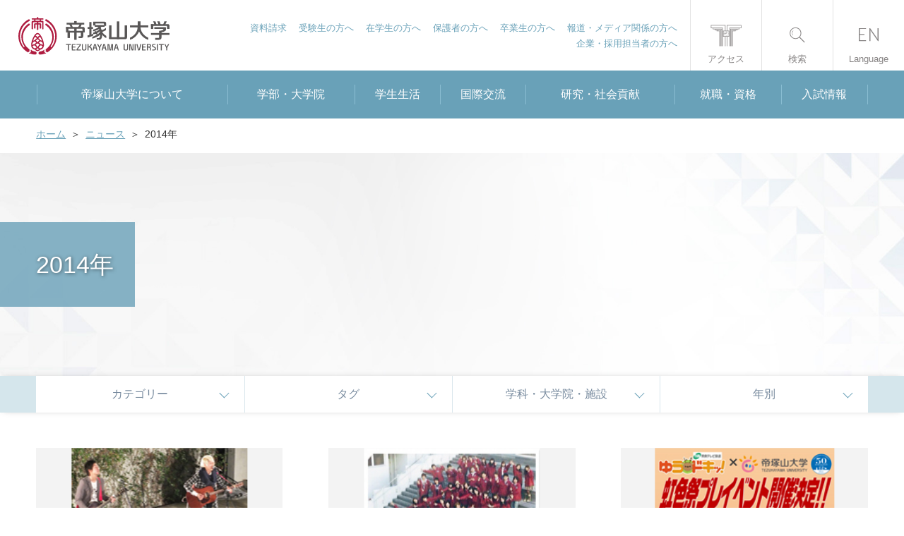

--- FILE ---
content_type: text/html; charset=UTF-8
request_url: https://www.tezukayama-u.ac.jp/news/2014/?ccm_paging_p_b26270=3&ccm_order_by_b26270=cv.cvDatePublic&ccm_order_by_direction_b26270=desc
body_size: 55900
content:

<!DOCTYPE html>
<html class="no-js" lang="ja">

<head>
<!-- Google Tag Manager -->
<script>(function(w,d,s,l,i){w[l]=w[l]||[];w[l].push({'gtm.start':
new Date().getTime(),event:'gtm.js'});var f=d.getElementsByTagName(s)[0],
j=d.createElement(s),dl=l!='dataLayer'?'&l='+l:'';j.async=true;j.src=
'https://www.googletagmanager.com/gtm.js?id='+i+dl;f.parentNode.insertBefore(j,f);
})(window,document,'script','dataLayer','GTM-MZLKN4C');</script>
<!-- Google Tag Manager -->
<script>(function(w,d,s,l,i){w[l]=w[l]||[];w[l].push({'gtm.start':
new Date().getTime(),event:'gtm.js'});var f=d.getElementsByTagName(s)[0],
j=d.createElement(s),dl=l!='dataLayer'?'&l='+l:'';j.async=true;j.src=
'https://www.googletagmanager.com/gtm.js?id='+i+dl;f.parentNode.insertBefore(j,f);
})(window,document,'script','dataLayer','GTM-KJ4Q64X');</script>
<!-- End Google Tag Manager -->
<!-- End Google Tag Manager -->
  <meta http-equiv="X-UA-Compatible" content="IE=Edge">
  
<title>2014年 :: 帝塚山大学</title>

<meta http-equiv="content-type" content="text/html; charset=UTF-8"/>
<meta name="description" content="帝塚山大学公式WEBサイト。東生駒、学園前にキャンパスをもち、6学部7学科を設置する文系総合大学です。"/>
<meta name="generator" content="Concrete CMS"/>
<meta name="msapplication-TileImage" content="https://www.tezukayama-u.ac.jp/application/files/7016/4688/5680/mstile-144x144.png"/>
<link rel="shortcut icon" href="https://www.tezukayama-u.ac.jp/application/files/3816/4688/5602/favicon.ico" type="image/x-icon"/>
<link rel="icon" href="https://www.tezukayama-u.ac.jp/application/files/3816/4688/5602/favicon.ico" type="image/x-icon"/>
<link rel="apple-touch-icon" href="https://www.tezukayama-u.ac.jp/application/files/1916/4688/5656/apple-touch-icon.png"/>
<link rel="canonical" href="https://www.tezukayama-u.ac.jp/news/2014/?ccm_paging_p_b26270=3">
<script type="text/javascript">
    var CCM_DISPATCHER_FILENAME = "/index.php";
    var CCM_CID = 14028;
    var CCM_EDIT_MODE = false;
    var CCM_ARRANGE_MODE = false;
    var CCM_IMAGE_PATH = "/updates/concrete-cms-9.4.6-remote-updater/concrete/images";
    var CCM_APPLICATION_URL = "https://www.tezukayama-u.ac.jp";
    var CCM_REL = "";
    var CCM_ACTIVE_LOCALE = "ja_JP";
    var CCM_USER_REGISTERED = false;
</script>

<link href="/updates/concrete-cms-9.4.6-remote-updater/concrete/css/fontawesome/all.css?ccm_nocache=27c8a6253b54af65f21ff1d1353d5cab21528ebd" rel="stylesheet" type="text/css" media="all">
<script type="text/javascript" src="/updates/concrete-cms-9.4.6-remote-updater/concrete/js/jquery.js?ccm_nocache=27c8a6253b54af65f21ff1d1353d5cab21528ebd"></script>
<link href="/application/files/cache/css/b8f8599b9715a8cb254f48bfa976e89951fb364a.css?ccm_nocache=27c8a6253b54af65f21ff1d1353d5cab21528ebd" rel="stylesheet" type="text/css" media="all" data-source="/updates/concrete-cms-9.4.6-remote-updater/concrete/css/features/navigation/frontend.css?ccm_nocache=27c8a6253b54af65f21ff1d1353d5cab21528ebd /updates/concrete-cms-9.4.6-remote-updater/concrete/css/features/basics/frontend.css?ccm_nocache=27c8a6253b54af65f21ff1d1353d5cab21528ebd /updates/concrete-cms-9.4.6-remote-updater/concrete/css/features/taxonomy/frontend.css?ccm_nocache=27c8a6253b54af65f21ff1d1353d5cab21528ebd">
<link rel="stylesheet" href="/application/css/cms_original.css">  <meta http-equiv="content-type" content="text/html; charset=UTF-8" />
  
  <meta property="og:locale" content="ja_JP" />
  <meta property="og:type" content="article" />
  <meta property="og:title" content="2014年" />
  <meta property="og:description" content="帝塚山大学公式WEBサイト。東生駒、学園前にキャンパスをもち、6学部7学科を設置する文系総合大学です。" />
  <meta property="og:url" content="https://www.tezukayama-u.ac.jp/news/2014/?ccm_paging_p_b26270=3&ccm_order_by_b26270=cv.cvDatePublic&ccm_order_by_direction_b26270=desc" />
  <meta property="og:site_name" content="実学の帝塚山大学" />
  <meta property="fb:app_id" content="" />
  <meta property="og:image" content="https://www.tezukayama-u.ac.jp/fbimg.png" />
  <meta property="og:image:width" content="1296" />
  <meta property="og:image:height" content="655" />

  <meta name="twitter:card" content="summary" />
  <meta name="twitter:description" content="帝塚山大学公式WEBサイト。東生駒、学園前にキャンパスをもち、6学部7学科を設置する文系総合大学です。" />
  <meta name="twitter:title" content="2014年" />
  <meta name="twitter:site" content="実学の帝塚山大学" />
  <meta name="twitter:image" content="https://www.tezukayama-u.ac.jp/twimg.png" />
  <meta name="twitter:creator" content="" />

  <!-- <link href="/updates/concrete5-8.4.3/concrete/css/font-awesome.css" rel="stylesheet" type="text/css" media="all"> -->
  <meta name="viewport" content="width=device-width, initial-scale=1.0">

  <!--任意のCSSを指定-->
  <link rel="stylesheet" href="/application/themes/basic/common/css/common.css">
  <link rel="stylesheet" href="/application/themes/basic/common/css/layout.css">

  
  <!--任意のJSを指定-->
      <script src="/application/themes/basic/common/js/common.js"></script>
  
  <link rel='stylesheet' href='/application/themes/basic/css/news.css'><script src='/application/themes/basic/js/news.js'></script>
      <!-- ページ固有CSS -->
    <!--<link rel="stylesheet" href="/application/themes/basic/common/css/common.css?ver=20200326">-->
    <!--<link rel="stylesheet" href="/application/themes/basic/common/css/layout.css?ver=20200326">-->
    <link rel="stylesheet" href="/application/themes/basic/common/css/slick.css?ver=20200326">
    <link rel="stylesheet" href="/application/themes/basic/common/css/slick-theme.css?ver=20200326">
          <link rel="stylesheet" href="/application/themes/basic/css/index/style.css?ver=20200326">
    
    <!-- ページ固有JS -->
    <script src="/application/themes/basic/common/js/slick.min.js"></script>
    <script src="/application/themes/basic/common/js/jquery.matchHeight.js"></script>
    <script src="/application/themes/basic/common/js/top.js"></script>
  </head>

<body id="news">
<!-- Google Tag Manager (noscript) -->
<noscript><iframe src="https://www.googletagmanager.com/ns.html?id=GTM-MZLKN4C"
height="0" width="0" style="display:none;visibility:hidden"></iframe></noscript>
<!-- End Google Tag Manager (noscript) -->
<!-- Google Tag Manager (noscript) -->
<noscript><iframe src="https://www.googletagmanager.com/ns.html?id=GTM-KJ4Q64X"
height="0" width="0" style="display:none;visibility:hidden"></iframe></noscript>
<!-- End Google Tag Manager (noscript) -->
  <div class="ccm-page ccm-page-id-14028 page-type-news-yearly page-template-news-hongaku-list">
    <!--【コーディング部分：START】-->
    <header id="header">
      <h1 id="univLogo"><a href="/"><img src="/application/themes/basic/common/img/header/h_logo.svg" alt="帝塚山大学"></a></h1>

			<ul class="targetListPc2">
				<li><a href="/request/">資料請求</a></li>
				<li><a href="/admission/">受験生の方へ</a></li>
				<li><a href="/current/">在学生の方へ</a></li>
				<li><a href="/parents/">保護者の方へ</a></li>
				<li><a href="/alumni/">卒業生の方へ</a></li>
				<li><a href="/media/">報道・メディア関係の方へ</a></li>
				<li><a href="/corporation/">企業・採用担当者の方へ</a></li>
			</ul>

			<ul id="hNav">
				<li id="hNavAccess">
					<a href="/access/"><span class="txt">アクセス</span></a>
				</li>
				<li id="hNavTarget">
					<a href="javascript:void(0);" class="navToggle"><span class="txt">対象者</span></a>
					<div id="targetListPc">
						<ul class="targetListLink">
							<li><a href="/request/">資料請求</a></li>
							<li><a href="/admission/">受験生の方へ</a></li>
							<li><a href="/current/">在籍生の方へ</a></li>
							<li><a href="/parents/">保護者の方へ</a></li>
							<li><a href="/media/">報道・メディア関係の方へ</a></li>
							<li><a href="/corporation/">企業・採用担当者の方へ</a></li>
						</ul>
					</div>
				</li>
				<li id="hNavSearch">
					<a href="javascript:void(0);" class="navToggle"><span class="txt">検索</span></a>
					<div id="searchBoxWrap">
						<div id="searchBox">
							<script async src="https://cse.google.com/cse.js?cx=008788897412466578055:tter4gpkf8q"></script>
                            <div class="gcse-searchbox-only"></div>
						</div>
						<p class="closeBtnPc">閉じる</p>
					</div>
				</li>
				<li id="hNavLang">
					<a href="/english/"><span class="txt">Language</span></a>
				</li>
				<li id="hNavSpMenu" class="navToggle">
					<div id="hNavSpMenuBtn"><span></span><span></span><span></span></div>
					<span class="txt">メニュー</span>
				</li>
			</ul>    </header>
    <nav id="gNav">
      				<ul id="gNavList">
					<li id="gNavListAboutus"><a href="/aboutus/" class="noLink"><span>帝塚山大学について</span></a>
						<div class="megaNav">
							<div class="megaNavHead">
								<div class="megaNavHeadInner">
									<p class="megaNavHeadTxt"><a href="/aboutus/">帝塚山大学について一覧へ</a></p>
								</div>
							</div>
							<div class="megaNavMenu">
								<div class="megaNavMenuInner">
									<div class="megaNavMenuSec col-1">
										<div class="menu">
											<ul class="list">
												<li><a href="/aboutus/philosophy/">設立理念・教育理念</a></li>
												<li><a href="/aboutus/history/">帝塚山大学の沿革</a></li>
												<li><a href="/aboutus/message/">学長挨拶</a></li>
												<li><a href="/aboutus/mark/">学園章・校章/シンボルマーク/校歌</a></li>
												<li><a href="/aboutus/purpose/">人材養成目的・3つのポリシー</a></li>
												<li><a href="/aboutus/organization/">組織図</a></li>
												<li><a href="/aboutus/regulations/">学則</a></li>
												<li><a href="/teacher/" target="_blank">教員紹介</a></li>
												<li><a href="/aboutus/campus/">キャンパス紹介</a></li>
												<li><a href="/aboutus/effort/">教育への取り組み</a></li>
												<li><a href="/disclosure/">情報公開</a></li>
												<li><a href="/aboutus/public/">大学広報</a></li>
											</ul>
										</div>
									</div>
								</div>
							</div>
						</div>
					</li>
					<li id="gNavListFaculty"><a href="/faculty/" class="noLink"><span>学部・大学院</span></a>
						<div class="megaNav">
							<div class="megaNavHead">
								<div class="megaNavHeadInner">
									<p class="megaNavHeadTxt"><a href="/faculty/">学部・大学院一覧へ</a></p>
								</div>
							</div>
							<div class="megaNavMenu">
								<div class="megaNavMenuInner">
									<div class="megaNavMenuSec col-2">
										<p class="title">学部</p>
										<div class="menu">
											<ul class="list">
												<li><a href="/faculty/japanese_culture/">文学部 日本文化学科</a></li>
												<li><a href="/faculty/keizaikeiei/">経済経営学部 経済経営学科</a></li>
												<li><a href="/faculty/law/">法学部 法学科</a></li>
												<li><a href="/faculty/psychology_welfare/">心理学部 心理学科</a></li>
												
												<li><a href="/faculty/food_nutrition/">現代生活学部 食物栄養学科</a></li>
												<li><a href="/faculty/living_space_design/">現代生活学部 居住空間デザイン学科</a></li>
												<li><a href="/faculty/child_education/">教育学部 こども教育学科</a></li>
											</ul>
										</div>
									</div>
									<div class="megaNavMenuSec col-2">
										<p class="title">大学院</p>
										<div class="menu">
											<ul class="list">
												<li><a href="/faculty/graduate/japanese/">人文科学研究科日本伝統文化専攻</a></li>
												<li><a href="/faculty/graduate/psychology/">心理科学研究科心理科学専攻</a></li>
											</ul>
										</div>
									</div>
								</div>
							</div>
						</div>
					</li>
					<li id="gNavListCampuslife"><a href="/campuslife/" class="noLink"><span>学生生活</span></a>
						<div class="megaNav">
							<div class="megaNavHead">
								<div class="megaNavHeadInner">
									<p class="megaNavHeadTxt"><a href="/campuslife/">学生生活一覧へ</a></p>
								</div>
							</div>
							<div class="megaNavMenu">
								<div class="megaNavMenuInner">
									<div class="megaNavMenuSec col-1">
										<div class="menu">
											<ul class="list">
												<li><a href="/campuslife/club/">学生会・クラブ＆サークル</a></li>
												<li><a href="/campuslife/guides/">学生生活ガイド</a></li>
												<li><a href="/campuslife/system/">学生生活と健康</a></li>
												<li><a href="/campuslife/fee/">学費・奨学金について</a></li>
												<li><a href="/campuslife/activities/">課外活動</a></li>
												<li><a href="/campuslife/application/">証明書発行・各種申請・問い合わせ先</a></li>
												<li><a href="/campuslife/support/">学びサポート</a></li>
												<li><a href="/campuslife/calendar/">学年暦</a></li>
												<li><a href="/campuslife/events/">大学祭･新入生歓迎会</a></li>
												<li><a href="/campuslife/faq/">よくある質問</a></li>
												<li><a href="/campuslife/international/">国際交流・海外留学について</a></li>
											</ul>
										</div>
									</div>
								</div>
							</div>
						</div>
					</li>
					<li id="gNavListInternational"><a href="/international/" class="noLink"><span>国際交流</span></a>
						<div class="megaNav">
							<div class="megaNavHead">
								<div class="megaNavHeadInner">
									<p class="megaNavHeadTxt"><a href="/international/">国際交流一覧へ</a></p>
								</div>
							</div>
							<div class="megaNavMenu">
								<div class="megaNavMenuInner">
									<div class="megaNavMenuSec col-1">
										<div class="menu">
											<ul class="list">
												<li><a href="/international/abroad/">海外への留学</a></li>
												<li><a href="/international/japan/">海外からの留学</a></li>
												<li><a href="/international/calendar/">年中行事</a></li>
												<li><a href="/international/usage/">学生生活課（国際交流）の利用方法</a></li>
											</ul>
										</div>
									</div>
								</div>
							</div>
						</div>
					</li>
					<li id="gNavListSocial"><a href="/social/" class="noLink"><span>研究・社会貢献</span></a>
						<div class="megaNav">
							<div class="megaNavHead">
								<div class="megaNavHeadInner">
									<p class="megaNavHeadTxt"><a href="/social/">研究・社会貢献一覧へ</a></p>
								</div>
							</div>
							<div class="megaNavMenu">
								<div class="megaNavMenuInner">
									<div class="megaNavMenuSec col-1">
										<div class="menu">
											<ul class="list">
												<li><a href="/teacher/search_keyword.php" target="_blank">教員紹介データベース</a></li>
												<li><a href="/teacher/genre.html" target="_blank">研究分野から探せる本学教員リスト</a></li>
												<li><a href="/social/activities/">研究活動・実績</a></li>
												<li><a href="/social/cooperation/">社会連携</a></li>
												<li><a href="/social/lectures/">公開講座</a></li>
												<li><a href="/social/opportunities/">科目等履修生・聴講生</a></li>
												<li><a href="/social/re_learning/">社会人の学び直し</a></li>
												<li><a href="/social/care_center/">こころのケアセンター</a></li>
												<li><a href="/social/childcare_support/">子育て支援センター</a></li>
												<li><a href="/social/institute/">研究所・博物館・附属施設</a></li>
												<li><a href="/sdgs/" target="_blank">帝塚山大学のSDGs</a></li>
											</ul>
										</div>
									</div>
								</div>
							</div>
						</div>
					</li>
					<li id="gNavListCareer"><a href="/career/" class="noLink"><span>就職・資格</span></a>
						<div class="megaNav">
							<div class="megaNavHead">
								<div class="megaNavHeadInner">
									<p class="megaNavHeadTxt"><a href="/career/">就職・資格一覧へ</a></p>
								</div>
							</div>
							<div class="megaNavMenu">
								<div class="megaNavMenuInner">
									<div class="megaNavMenuSec col-1">
										<div class="menu">
											<ul class="list">
												<li><a href="/career/current/">在学生の方へ</a></li>
												<li><a href="/career/parents/">父母等の方へ</a></li>
												<li><a href="/career/alumni/">卒業生の方へ</a></li>
												<li><a href="/career/corporation/">企業・採用担当者の方へ</a></li>
												<li><a href="/career/design/">キャリアデザイン</a></li>
												<li><a href="/career/internships/">インターンシップ</a></li>
												<li><a href="/career/employment/">就職支援</a></li>
												<li><a href="/career/date/">就職データ</a></li>
												<li><a href="/career/qualification/">資格取得支援</a></li>
												<li><a href="/career/career_center/">キャリアセンターについて</a></li>
											</ul>
										</div>
									</div>
								</div>
							</div>
						</div>
					</li>
					<li id="gNavListAdmission"><a href="/admission/"><span>入試情報</span></a></li>
				</ul>
				<div id="targetListSp">
					<p class="targetListTtl">対象者</p>
					<ul class="targetListLink">
						<li><a href="/admission/">受験生の方へ</a></li>
						<li><a href="/current/">在籍生の方へ</a></li>
						<li><a href="/parents/">保護者の方へ</a></li>
						<li><a href="/alumni/">卒業生の方へ</a></li>
						<li><a href="/public/">一般の方へ</a></li>
						<li><a href="/corporation/">企業・採用担当者の方へ</a></li>
					</ul>
					<ul class="targetListLinkSub">
						<li><a href="/english/">English</a></li>
						<li><a href="/request/">資料請求</a></li>
						<li><a href="/contact/">お問い合わせ</a></li>
					</ul>
					<p class="closeBtnPc">閉じる</p>
				</div>    </nav>


          <ul id="breadcrumbs">
        

    <li><a href="https://www.tezukayama-u.ac.jp/" target="_self">ホーム</a></li><li><a href="https://www.tezukayama-u.ac.jp/news/" target="_self">ニュース</a></li><li class="active">2014年</li>
      </ul>
    

    <div id="ttlMainV" class="reg"><h1  class="mainTtl">2014年</h1></div>

<style>
    .newsNav-menu.open {
        visibility: visible;
        opacity: 1;
    }
</style>

<div id="contents">
    <nav id="newsNav">
        <ul class="newsNav-list">
            <li class="newsNav-item">
                <p class="newsNav-btn">カテゴリー</p>
                

    
            <div class="newsNav-menu">
            <ul id="categoryNav" class="inner ccm-block-topic-list-list">                                                                                <li class="categoryNav-info"><a
                        href="https://www.tezukayama-u.ac.jp/news/topic/436/%E3%81%8A%E7%9F%A5%E3%82%89%E3%81%9B/" >お知らせ</a>                                        </li>
                                        <li class="categoryNav-press"><a
                        href="https://www.tezukayama-u.ac.jp/news/topic/438/%E3%83%97%E3%83%AC%E3%82%B9%E3%83%AA%E3%83%AA%E3%83%BC%E3%82%B9/" >プレスリリース</a>                                        </li>
                                        <li class="categoryNav-event"><a
                        href="https://www.tezukayama-u.ac.jp/news/topic/435/%E3%82%A4%E3%83%99%E3%83%B3%E3%83%88%E3%83%BB%E8%AC%9B%E5%BA%A7/" >イベント・講座</a>                                        </li>
                                        <li class="categoryNav-club"><a
                        href="https://www.tezukayama-u.ac.jp/news/topic/440/%E3%82%AF%E3%83%A9%E3%83%96/" >クラブ</a>                                        </li>
                                        <li class="categoryNav-admission"><a
                        href="https://www.tezukayama-u.ac.jp/news/topic/437/%E5%85%A5%E8%A9%A6%E6%83%85%E5%A0%B1/" >入試情報</a>                                        </li>
                                                                                                                                                                                                                                                                                                                                                                                                                                                                                                                                                                                                                                                                                                        </ul></div>
            </li>
            <li class="newsNav-item">
                <p class="newsNav-btn">タグ</p>
                

    
    
    <div class="newsNav-menu">
        <ul id="tagNav" class="inner">
                                                <li><a href="https://www.tezukayama-u.ac.jp/news/tag/%E3%80%81/">
                                                            <span class="ccm-block-tags-tag label">、</span>
                                                    </a></li>
                                    </ul>
    </div>

            </li>
            <li class="newsNav-item">
                <p class="newsNav-btn newsNav-btn-university">学科・大学院・施設</p>
                <div class="newsNav-menu">
                    <div id="facilityNav" class="inner">
                        <dl>
                            

    
<dt>学部</dt>

            <dd>
            <ul class="ccm-block-topic-list-list"><li><a href="https://www.tezukayama-u.ac.jp/news/topic/166/%E6%96%87%E5%AD%A6%E9%83%A8-%E6%97%A5%E6%9C%AC%E6%96%87%E5%8C%96%E5%AD%A6%E7%A7%91/" >文学部 日本文化学科</a>                    </li>
                    <li><a href="https://www.tezukayama-u.ac.jp/news/topic/165/%E7%B5%8C%E6%B8%88%E7%B5%8C%E5%96%B6%E5%AD%A6%E9%83%A8-%E7%B5%8C%E6%B8%88%E7%B5%8C%E5%96%B6%E5%AD%A6%E7%A7%91/" >経済経営学部 経済経営学科</a>                    </li>
                    <li><a href="https://www.tezukayama-u.ac.jp/news/topic/173/%E6%B3%95%E5%AD%A6%E9%83%A8-%E6%B3%95%E5%AD%A6%E7%A7%91/" >法学部 法学科</a>                    </li>
                    <li><a href="https://www.tezukayama-u.ac.jp/news/topic/174/%E5%BF%83%E7%90%86%E5%AD%A6%E9%83%A8-%E5%BF%83%E7%90%86%E5%AD%A6%E7%A7%91/" >心理学部 心理学科</a>                    </li>
                    <li><a href="https://www.tezukayama-u.ac.jp/news/topic/175/%E7%8F%BE%E4%BB%A3%E7%94%9F%E6%B4%BB%E5%AD%A6%E9%83%A8-%E9%A3%9F%E7%89%A9%E6%A0%84%E9%A4%8A%E5%AD%A6%E7%A7%91/" >現代生活学部 食物栄養学科</a>                    </li>
                    <li><a href="https://www.tezukayama-u.ac.jp/news/topic/176/%E7%8F%BE%E4%BB%A3%E7%94%9F%E6%B4%BB%E5%AD%A6%E9%83%A8-%E5%B1%85%E4%BD%8F%E7%A9%BA%E9%96%93%E3%83%87%E3%82%B6%E3%82%A4%E3%83%B3%E5%AD%A6%E7%A7%91/" >現代生活学部 居住空間デザイン学科</a>                    </li>
                    <li><a href="https://www.tezukayama-u.ac.jp/news/topic/177/%E6%95%99%E8%82%B2%E5%AD%A6%E9%83%A8-%E3%81%93%E3%81%A9%E3%82%82%E6%95%99%E8%82%B2%E5%AD%A6%E7%A7%91/" >教育学部 こども教育学科</a>                    </li>
                    <li><a href="https://www.tezukayama-u.ac.jp/news/topic/178/%E7%B5%8C%E6%B8%88%E5%AD%A6%E9%83%A8-%E7%B5%8C%E6%B8%88%E5%AD%A6%E7%A7%91/" >経済学部 経済学科</a>                    </li>
                    <li><a href="https://www.tezukayama-u.ac.jp/news/topic/179/%E7%B5%8C%E5%96%B6%E5%AD%A6%E9%83%A8-%E7%B5%8C%E5%96%B6%E5%AD%A6%E7%A7%91/" >経営学部 経営学科</a>                    </li>
                    </ul></dd>

                        </dl>
                        <dl>
                            

    
<dt>大学院</dt>

            <dd>
            <ul class="ccm-block-topic-list-list"><li><a href="https://www.tezukayama-u.ac.jp/news/topic/168/%E4%BA%BA%E6%96%87%E7%A7%91%E5%AD%A6%E7%A0%94%E7%A9%B6%E7%A7%91%E6%97%A5%E6%9C%AC%E4%BC%9D%E7%B5%B1%E6%96%87%E5%8C%96%E5%B0%82%E6%94%BB/" >人文科学研究科日本伝統文化専攻</a>                    </li>
                    <li><a href="https://www.tezukayama-u.ac.jp/news/topic/180/%E5%BF%83%E7%90%86%E7%A7%91%E5%AD%A6%E7%A0%94%E7%A9%B6%E7%A7%91%E5%BF%83%E7%90%86%E7%A7%91%E5%AD%A6%E5%B0%82%E6%94%BB/" >心理科学研究科心理科学専攻</a>                    </li>
                    </ul></dd>



    
<dt>施設</dt>

            <dd>
            <ul class="ccm-block-topic-list-list"><li><a href="https://www.tezukayama-u.ac.jp/news/topic/169/%E5%AD%A6%E7%94%9F%E7%94%9F%E6%B4%BB%E8%AA%B2/" >学生生活課</a>                    </li>
                    <li><a href="https://www.tezukayama-u.ac.jp/news/topic/170/%E7%A0%94%E7%A9%B6%E9%96%8B%E7%99%BA%E6%94%AF%E6%8F%B4/" >研究開発支援</a>                    </li>
                    <li><a href="https://www.tezukayama-u.ac.jp/news/topic/171/%E8%80%83%E5%8F%A4%E5%AD%A6%E7%A0%94%E7%A9%B6%E6%89%80/" >考古学研究所</a>                    </li>
                    <li><a href="https://www.tezukayama-u.ac.jp/news/topic/172/%E5%B0%B1%E8%81%B7%E8%AA%B2/" >就職課</a>                    </li>
                    </ul></dd>

                        </dl>
                    </div>
                </div>
            </li>
            <li class="newsNav-item">
                <p class="newsNav-btn">年別</p>
                

        <div class="newsNav-menu">
        <ul id="yearsNav" class="inner">

                            <li><a href="https://www.tezukayama-u.ac.jp/news/2026/">2026年</a></li>
                                <li><a href="https://www.tezukayama-u.ac.jp/news/2025/">2025年</a></li>
                                <li><a href="https://www.tezukayama-u.ac.jp/news/2024/">2024年</a></li>
                                <li><a href="https://www.tezukayama-u.ac.jp/news/2023/">2023年</a></li>
                                <li><a href="https://www.tezukayama-u.ac.jp/news/2022/">2022年</a></li>
                                <li><a href="https://www.tezukayama-u.ac.jp/news/2021/">2021年</a></li>
                                <li><a href="https://www.tezukayama-u.ac.jp/news/2020/">2020年</a></li>
                                <li><a href="https://www.tezukayama-u.ac.jp/news/2019/">2019年</a></li>
                                <li><a href="https://www.tezukayama-u.ac.jp/news/2018/">2018年</a></li>
                                <li><a href="https://www.tezukayama-u.ac.jp/news/2017/">2017年</a></li>
                                <li><a href="https://www.tezukayama-u.ac.jp/news/2016/">2016年</a></li>
                                <li><a href="https://www.tezukayama-u.ac.jp/news/2015/">2015年</a></li>
                                <li><a href="https://www.tezukayama-u.ac.jp/news/2014/">2014年</a></li>
                                <li><a href="https://www.tezukayama-u.ac.jp/news/2013/">2013年</a></li>
                                <li><a href="https://www.tezukayama-u.ac.jp/news/2012/">2012年</a></li>
                                <li><a href="https://www.tezukayama-u.ac.jp/news/2011/">2011年</a></li>
                                <li><a href="https://www.tezukayama-u.ac.jp/news/2010/">2010年</a></li>
                        </ul>
    </div>

    
            </li>
        </ul>
    </nav>

    <section id="newsIndex">
        

    

    
    

    
    <div class="newsIndex-list">

        

            <article class="newsIndex-item category-event">
                <div class="newsIndex-thumb">
                    <p><a href="https://www.tezukayama-u.ac.jp/news/2014/yudoki1117_1/">
                                                            <img src="https://www.tezukayama-u.ac.jp/mtimages/sqbnr_special_live.jpg" alt=""/>
                                                        </a></p>
                </div>
                <div class="newsIndex-content">
                    <div class="newsIndex-head">
                        <p class="news-date">
                            2014年11月18日(火)                        </p>

                                                    <p class="news-category">
                                イベント・講座                            </p>
                                                </div>
                    <h2 class="newsIndex-title"><a href="https://www.tezukayama-u.ac.jp/news/2014/yudoki1117_1/">奈良テレビ「ゆうドキッ！」公開生中継を行いました（11/17）</a>
                    </h2>
                    <ul class="news-tagList">
                                            </ul>
                </div>
            </article>

            

            <article class="newsIndex-item category-event">
                <div class="newsIndex-thumb">
                    <p><a href="https://www.tezukayama-u.ac.jp/news/2014/nijiirosai/">
                                                            <img src="https://www.tezukayama-u.ac.jp/mtimages/sqbnr_jikkoiinkai.jpg" alt=""/>
                                                        </a></p>
                </div>
                <div class="newsIndex-content">
                    <div class="newsIndex-head">
                        <p class="news-date">
                            2014年11月11日(火)                        </p>

                                                    <p class="news-category">
                                イベント・講座                            </p>
                                                </div>
                    <h2 class="newsIndex-title"><a href="https://www.tezukayama-u.ac.jp/news/2014/nijiirosai/">帝塚山大学大学祭「第50回虹色祭」、11月23・24日に開催！</a>
                    </h2>
                    <ul class="news-tagList">
                                            </ul>
                </div>
            </article>

            

            <article class="newsIndex-item category-event">
                <div class="newsIndex-thumb">
                    <p><a href="https://www.tezukayama-u.ac.jp/news/2014/yudoki1117/">
                                                            <img src="https://www.tezukayama-u.ac.jp/mtimages/sqbnr_yudoki_poster.jpg" alt=""/>
                                                        </a></p>
                </div>
                <div class="newsIndex-content">
                    <div class="newsIndex-head">
                        <p class="news-date">
                            2014年11月10日(月)                        </p>

                                                    <p class="news-category">
                                イベント・講座                            </p>
                                                </div>
                    <h2 class="newsIndex-title"><a href="https://www.tezukayama-u.ac.jp/news/2014/yudoki1117/">11/17（月）「ゆうドキッ！」公開生中継のお知らせ</a>
                    </h2>
                    <ul class="news-tagList">
                                            </ul>
                </div>
            </article>

            

            <article class="newsIndex-item category-event">
                <div class="newsIndex-thumb">
                    <p><a href="https://www.tezukayama-u.ac.jp/news/2014/post_393/">
                                                            <img src="https://www.tezukayama-u.ac.jp/mtimages/sqbnr_njs20141109.png" alt=""/>
                                                        </a></p>
                </div>
                <div class="newsIndex-content">
                    <div class="newsIndex-head">
                        <p class="news-date">
                            2014年11月9日(日)                        </p>

                                                    <p class="news-category">
                                イベント・講座                            </p>
                                                </div>
                    <h2 class="newsIndex-title"><a href="https://www.tezukayama-u.ac.jp/news/2014/post_393/">入学準備セミナーを開催しました</a>
                    </h2>
                    <ul class="news-tagList">
                                            </ul>
                </div>
            </article>

            

            <article class="newsIndex-item category-event">
                <div class="newsIndex-thumb">
                    <p><a href="https://www.tezukayama-u.ac.jp/news/2014/bousai/">
                                                            <img src="https://www.tezukayama-u.ac.jp/mtimages/sqbnr_bousai01_20141106.jpg" alt=""/>
                                                        </a></p>
                </div>
                <div class="newsIndex-content">
                    <div class="newsIndex-head">
                        <p class="news-date">
                            2014年11月6日(木)                        </p>

                                                    <p class="news-category">
                                イベント・講座                            </p>
                                                </div>
                    <h2 class="newsIndex-title"><a href="https://www.tezukayama-u.ac.jp/news/2014/bousai/">奈良市内の小学校で「防災教育」の出張授業を実施</a>
                    </h2>
                    <ul class="news-tagList">
                                            </ul>
                </div>
            </article>

            

            <article class="newsIndex-item category-club">
                <div class="newsIndex-thumb">
                    <p><a href="https://www.tezukayama-u.ac.jp/news/2014/volleyball/">
                                                            <img src="https://www.tezukayama-u.ac.jp/mtimages/sqbnr_volleyball.jpg" alt=""/>
                                                        </a></p>
                </div>
                <div class="newsIndex-content">
                    <div class="newsIndex-head">
                        <p class="news-date">
                            2014年11月4日(火)                        </p>

                                                    <p class="news-category">
                                クラブ                            </p>
                                                </div>
                    <h2 class="newsIndex-title"><a href="https://www.tezukayama-u.ac.jp/news/2014/volleyball/">女子バレーボール部が1部リーグに昇格！</a>
                    </h2>
                    <ul class="news-tagList">
                                            </ul>
                </div>
            </article>

            

            <article class="newsIndex-item category-event">
                <div class="newsIndex-thumb">
                    <p><a href="https://www.tezukayama-u.ac.jp/news/2014/113_1/">
                                                            <img src="https://www.tezukayama-u.ac.jp/mtimages/sqbnr_shosogaiko.jpg" alt=""/>
                                                        </a></p>
                </div>
                <div class="newsIndex-content">
                    <div class="newsIndex-head">
                        <p class="news-date">
                            2014年11月4日(火)                        </p>

                                                    <p class="news-category">
                                イベント・講座                            </p>
                                                </div>
                    <h2 class="newsIndex-title"><a href="https://www.tezukayama-u.ac.jp/news/2014/113_1/">正倉院展特別公開講座を開催しました（11/3）</a>
                    </h2>
                    <ul class="news-tagList">
                                            </ul>
                </div>
            </article>

            

            <article class="newsIndex-item category-info">
                <div class="newsIndex-thumb">
                    <p><a href="https://www.tezukayama-u.ac.jp/news/2014/rurubu/">
                                                            <img src="https://www.tezukayama-u.ac.jp/mtimages/sqbnr_rurubu_ikm_kinen.jpg" alt=""/>
                                                        </a></p>
                </div>
                <div class="newsIndex-content">
                    <div class="newsIndex-head">
                        <p class="news-date">
                            2014年11月4日(火)                        </p>

                                                    <p class="news-category">
                                お知らせ                            </p>
                                                </div>
                    <h2 class="newsIndex-title"><a href="https://www.tezukayama-u.ac.jp/news/2014/rurubu/">「るるぶ特別編集 帝塚山大学」街頭配布終了しました！</a>
                    </h2>
                    <ul class="news-tagList">
                                            </ul>
                </div>
            </article>

            

            <article class="newsIndex-item category-event">
                <div class="newsIndex-thumb">
                    <p><a href="https://www.tezukayama-u.ac.jp/news/2014/1115/">
                                                            <img src="https://www.tezukayama-u.ac.jp/mtimages/sqbnr_daigakuinH27_01.jpg" alt=""/>
                                                        </a></p>
                </div>
                <div class="newsIndex-content">
                    <div class="newsIndex-head">
                        <p class="news-date">
                            2014年11月1日(土)                        </p>

                                                    <p class="news-category">
                                イベント・講座                            </p>
                                                </div>
                    <h2 class="newsIndex-title"><a href="https://www.tezukayama-u.ac.jp/news/2014/1115/">【心理科学研究科】11月15日（土）に第３回大学院説明会・入試相談会を開催します</a>
                    </h2>
                    <ul class="news-tagList">
                                            </ul>
                </div>
            </article>

            

            <article class="newsIndex-item category-club">
                <div class="newsIndex-thumb">
                    <p><a href="https://www.tezukayama-u.ac.jp/news/2014/wrestling/">
                                                            <img src="https://www.tezukayama-u.ac.jp/mtimages/sqbnr_wrestle201410.jpg" alt=""/>
                                                        </a></p>
                </div>
                <div class="newsIndex-content">
                    <div class="newsIndex-head">
                        <p class="news-date">
                            2014年10月31日(金)                        </p>

                                                    <p class="news-category">
                                クラブ                            </p>
                                                </div>
                    <h2 class="newsIndex-title"><a href="https://www.tezukayama-u.ac.jp/news/2014/wrestling/">レスリング部村井選手がベスト８進出「西日本学生選手権大会」</a>
                    </h2>
                    <ul class="news-tagList">
                                            </ul>
                </div>
            </article>

            

            <article class="newsIndex-item category-info">
                <div class="newsIndex-thumb">
                    <p><a href="https://www.tezukayama-u.ac.jp/news/2014/post_392/">
                                                            <img src="https://www.tezukayama-u.ac.jp/mtimages/sqbnr_goudousemi.jpg" alt=""/>
                                                        </a></p>
                </div>
                <div class="newsIndex-content">
                    <div class="newsIndex-head">
                        <p class="news-date">
                            2014年10月30日(木)                        </p>

                                                    <p class="news-category">
                                お知らせ                            </p>
                                                </div>
                    <h2 class="newsIndex-title"><a href="https://www.tezukayama-u.ac.jp/news/2014/post_392/">【経営学部】四天王寺大学と合同ゼミを実施</a>
                    </h2>
                    <ul class="news-tagList">
                                            </ul>
                </div>
            </article>

            

            <article class="newsIndex-item category-event">
                <div class="newsIndex-thumb">
                    <p><a href="https://www.tezukayama-u.ac.jp/news/2014/post_391/">
                                                            <img src="https://www.tezukayama-u.ac.jp/mtimages/sqbnr_nishijoyo20141029.jpg" alt=""/>
                                                        </a></p>
                </div>
                <div class="newsIndex-content">
                    <div class="newsIndex-head">
                        <p class="news-date">
                            2014年10月30日(木)                        </p>

                                                    <p class="news-category">
                                イベント・講座                            </p>
                                                </div>
                    <h2 class="newsIndex-title"><a href="https://www.tezukayama-u.ac.jp/news/2014/post_391/">「働くことに意味はあるのか」 岩井学長が高校生を対象に「キャリアデザイン」について講演を行いました</a>
                    </h2>
                    <ul class="news-tagList">
                                            </ul>
                </div>
            </article>

            

            <article class="newsIndex-item category-info">
                <div class="newsIndex-thumb">
                    <p><a href="https://www.tezukayama-u.ac.jp/news/2014/rrb20141027/">
                                                            <img src="https://www.tezukayama-u.ac.jp/mtimages/sqbnr_rrb20141027.jpg" alt=""/>
                                                        </a></p>
                </div>
                <div class="newsIndex-content">
                    <div class="newsIndex-head">
                        <p class="news-date">
                            2014年10月28日(火)                        </p>

                                                    <p class="news-category">
                                お知らせ                            </p>
                                                </div>
                    <h2 class="newsIndex-title"><a href="https://www.tezukayama-u.ac.jp/news/2014/rrb20141027/">「るるぶ特別編集 帝塚山大学」街頭配布開始！</a>
                    </h2>
                    <ul class="news-tagList">
                                            </ul>
                </div>
            </article>

            

            <article class="newsIndex-item category-info">
                <div class="newsIndex-thumb">
                    <p><a href="https://www.tezukayama-u.ac.jp/news/2014/trainposter201411/">
                                                            <img src="https://www.tezukayama-u.ac.jp/mtimages/sqbnr_train_201411.jpg" alt=""/>
                                                        </a></p>
                </div>
                <div class="newsIndex-content">
                    <div class="newsIndex-head">
                        <p class="news-date">
                            2014年10月27日(月)                        </p>

                                                    <p class="news-category">
                                お知らせ                            </p>
                                                </div>
                    <h2 class="newsIndex-title"><a href="https://www.tezukayama-u.ac.jp/news/2014/trainposter201411/">11月より近鉄電車車両に「経営学部」ポスター、主要３２駅に「Ｔメソッド」ポスターを掲出します</a>
                    </h2>
                    <ul class="news-tagList">
                                            </ul>
                </div>
            </article>

            

            <article class="newsIndex-item category-info">
                <div class="newsIndex-thumb">
                    <p><a href="https://www.tezukayama-u.ac.jp/news/2014/shosotv1103/">
                                                            <img src="https://www.tezukayama-u.ac.jp/mtimages/sqbnr_enkyo.jpg" alt=""/>
                                                        </a></p>
                </div>
                <div class="newsIndex-content">
                    <div class="newsIndex-head">
                        <p class="news-date">
                            2014年10月27日(月)                        </p>

                                                    <p class="news-category">
                                お知らせ                            </p>
                                                </div>
                    <h2 class="newsIndex-title"><a href="https://www.tezukayama-u.ac.jp/news/2014/shosotv1103/">文学部文化創造学科牟田口教授が特別番組「刻まれた歴史　正倉院密着1860日」（11/3・朝日放送）を監修しました</a>
                    </h2>
                    <ul class="news-tagList">
                                            </ul>
                </div>
            </article>

                </div>
    

    <div class="ccm-pagination-wrapper"><ul class="pager"><li class="page-item prev"><a class="page-link" href="/news/2014/?ccm_paging_p_b26270=2&amp;ccm_order_by_b26270=cv.cvDatePublic&amp;ccm_order_by_direction_b26270=desc" rel="prev">&lt;</a></li><li class="page-item"><a class="page-link" href="/news/2014/?ccm_paging_p_b26270=1&amp;ccm_order_by_b26270=cv.cvDatePublic&amp;ccm_order_by_direction_b26270=desc">1</a></li><li class="page-item"><a class="page-link" href="/news/2014/?ccm_paging_p_b26270=2&amp;ccm_order_by_b26270=cv.cvDatePublic&amp;ccm_order_by_direction_b26270=desc">2</a></li><li class="page-item active"><span class="page-link">3 <span class="visually-hidden">（このページ）</span></span></li><li class="page-item"><a class="page-link" href="/news/2014/?ccm_paging_p_b26270=4&amp;ccm_order_by_b26270=cv.cvDatePublic&amp;ccm_order_by_direction_b26270=desc">4</a></li><li class="page-item"><a class="page-link" href="/news/2014/?ccm_paging_p_b26270=5&amp;ccm_order_by_b26270=cv.cvDatePublic&amp;ccm_order_by_direction_b26270=desc">5</a></li><li class="page-item dots"><span class="page-link">&hellip;</span></li><li class="page-item"><a class="page-link" href="/news/2014/?ccm_paging_p_b26270=13&amp;ccm_order_by_b26270=cv.cvDatePublic&amp;ccm_order_by_direction_b26270=desc">13</a></li><li class="page-item next"><a class="page-link" href="/news/2014/?ccm_paging_p_b26270=4&amp;ccm_order_by_b26270=cv.cvDatePublic&amp;ccm_order_by_direction_b26270=desc" rel="next">&gt;</a></li></ul></div>
    
    </section>

</div>
<script>
    window.onload = function() {
        let edit = document.querySelector('.ccm-edit-mode');
        let ele = document.querySelector('.newsNav-btn-university');
        let nextEle = ele.nextElementSibling.classList;
        nextEle.remove('open');
        if(edit !== null) {
            ele.addEventListener("click", function( event ) {
                if(nextEle.contains('open')) {
                    nextEle.remove('open');
                } else {
                    nextEle.add('open');
                }
            }, false);
        }

    };
</script>
  <!-- #footer_area -->
  <footer id="footer_area">
    <ul id="fBnr">
      <li><a href="/request/">資料請求</a></li>
      <!--<li><a href="https://www.univ-jp.com/tezukayama/top/" target="_blank">インターネット出願</a></li>-->
      <li><a href="/campuslife/application/">各証明書の発行・お問合せ</a></li>
      <li><a href="/employment/">教員・職員採用情報</a></li>
      <li><a href="/sitemap/">サイトマップ</a></li>
    </ul>
    <ul id="fSns" style="display: none;">
      <li><a href="#"><span class="ic"><img src="/application/themes/basic/common/img/footer/ic_facebook.png" alt="Facebook"></span><span class="txt">Facebook 公式アカウント</span></a></li>
      <li><a href="#"><span class="ic"><img src="/application/themes/basic/common/img/footer/ic_yoube.png" alt="YouTube"></span><span class="txt">YouTube 公式アカウント</span></a></li>
      <!--<li><a href="#"><span class="ic"><img src="/application/themes/basic/common/img/footer/ic_instagram.png" alt="Instagram"></span><span class="txt">Instagram 公式アカウント</span></a></li>-->
    </ul>
    <ul id="fLinks">
      <li><a href="/contact/">お問い合わせ</a></li>
      <li><a href="/disclosure/">情報公開</a></li>
      <li><a href="/privacy/">個人情報保護方針</a></li>
      <li><a href="/sitepolicy/">サイトポリシー</a></li>
      <!--<li><a href="/current/">学内向け</a></li>-->
      <!--<li><a href="/links/">関連施設</a></li>-->
    </ul>
    <div id="fLogoAdd">
      <p id="fLogo"><a href="/"><img src="/application/themes/basic/common/img/header/h_logo.svg" alt="帝塚山大学"></a></p>
      <dl class="fAddress">
        <dt>東生駒キャンパス</dt>
        <dd>〒631-8501 奈良市帝塚山7-1-1<br>TEL：0742-48-9122</dd>
      </dl>
      <dl class="fAddress">
        <dt>学園前キャンパス</dt>
        <dd>〒631-8585 奈良市学園南3-1-3<br>TEL：0742-41-4716</dd>
      </dl>
    </div>
    <div id="fRelateArea" class="clearfix">
      <dl class="relateSet">
        <dt>研究所・博物館・図書館</dt>
        <dd>
          <ul>
            <li><a href="/social/institute/arch/">考古学研究所</a></li>
            <li><a href="/social/institute/business_economics/">経済経営研究所</a></li>
            <li><a href="https://www.tezukayama-u.ac.jp/GEIBUN/" target="_blank">奈良学総合文化研究所</a></li>
            <!--<li><a href="https://www.tezukayama-u.ac.jp/KANKYO/" target="_blank">人間環境科学研究所</a></li>-->
            <li><a href="/museum/" target="_blank">附属博物館</a></li>
            <li><a href="https://www.tezukayama-u.ac.jp/social/care_center.html">こころのケアセンター</a></li>
            <li><a href="https://www.tezukayama-u.ac.jp/social/childcare_support/">子育て支援センター</a></li>
            <li><a href="/library/" target="_blank">図書館</a></li>
          </ul>
        </dd>
      </dl>
      <dl class="relateSet">
        <dt>帝塚山学園関連</dt>
        <dd>
          <ul>
            <li><a href="https://tezukayamagakuen.jp/" target="_blank">学校法人 帝塚山学園</a></li>
            <li><a href="https://www.tezukayama-k.jp/2years/" target="_blank">帝塚山2歳児教育</a></li>
            <li><a href="https://www.tezukayama-k.jp/" target="_blank">帝塚山幼稚園</a></li>
            <li><a href="https://www.tezukayama-e.ed.jp/" target="_blank">帝塚山小学校</a></li>
            <li><a href="https://www.tezukayama-h.ed.jp/" target="_blank">帝塚山中学校･高等学校</a></li>
            <li><a href="https://www.tez-dousou.net/" target="_blank">同窓会　わかみどり会</a></li>
            <li><a href="https://tezukayama-u-familyclub.com/" target="_blank">ファミリークラブ</a></li>
            <li><a href="https://tezukayama-u-kouenkai.com/" target="_blank">後援会</a></li>
            <li><a href="https://www.tezukayamatandai.com/" target="_blank">短大同窓会　あかねぐも</a></li>
          </ul>
        </dd>
      </dl>
      <dl class="relateSet">
        <dt>学内向けほか</dt>
        <dd>
          <ul>
            <li><a href="https://tales.tezukayama-u.ac.jp" target="_blank">e-ラーニング TALES</a></li>
            <li><a href="https://ictc.tezukayama-u.ac.jp/" target="_blank">情報教育研究センター</a></li>
            <li><a href="https://csweb.tezukayama-u.ac.jp/campusweb/" target="_blank">キャンパススクエア</a></li>
	    <li><a href="https://attend.tezukayama-u.ac.jp/campusaa/" target="_blank">出席登録専用</a></li>
            <li class="noWin"><a href="/career/employment/navi_system/">求人NAVIシステム</a></li>
            <li><a href="https://csweb.tezukayama-u.ac.jp/campusweb/campussquare.do?_flowId=SBW8601400-flow" target="_blank">シラバス</a></li>
            <li><a href="https://mail.google.com/a/tezukayama-u.ac.jp" target="_blank">帝塚山大学（Gmail）</a></li>
            <li><a href="https://www.univnet-nara.com/" target="_blank">奈良県大学連合</a></li>
          </ul>
        </dd>
      </dl>
    </div>

    <p id="copyright">&copy; Tezukayama University</p>
    <p class="pageTop"><a href="#">ページのトップへ</a></p>
  </footer>
  <!--// #footer_area -->
  <!-- 【コーディング部分：END】 -->
  </div>
  <script type="text/javascript" src="/updates/concrete-cms-9.4.6-remote-updater/concrete/js/features/navigation/frontend.js?ccm_nocache=27c8a6253b54af65f21ff1d1353d5cab21528ebd"></script>
  <!-- /.ccm-page -->
  <script type="text/javascript">
var gaJsHost = (("https:" == document.location.protocol) ? "https://ssl." : "http://www.");
document.write(unescape("%3Cscript src='" + gaJsHost + "google-analytics.com/ga.js' type='text/javascript'%3E%3C/script%3E"));
</script>
<script type="text/javascript">
try {
var pageTracker = _gat._getTracker("UA-689861-23");
pageTracker._setDomainName(".tezukayama-u.ac.jp");
pageTracker._trackPageview();
}catch(err) {}
</script>

<script>
  (function(i,s,o,g,r,a,m){i['GoogleAnalyticsObject']=r;i[r]=i[r]||function(){
  (i[r].q=i[r].q||[]).push(arguments)},i[r].l=1*new Date();a=s.createElement(o),
  m=s.getElementsByTagName(o)[0];a.async=1;a.src=g;m.parentNode.insertBefore(a,m)
  })(window,document,'script','//www.google-analytics.com/analytics.js','ga');

  ga('create', 'UA-53305928-1', 'auto');
  ga('send', 'pageview');

</script>

<script language="JavaScript" type="text/javascript" src="//o.advg.jp/ojs?aid=7440&pid=1" charset="UTF-8">
</script>
<noscript>
<iframe src="//o.advg.jp/oif?aid=7440&pid=1" width="1" height="1">
</iframe>
</noscript>
  </body>

  </html>